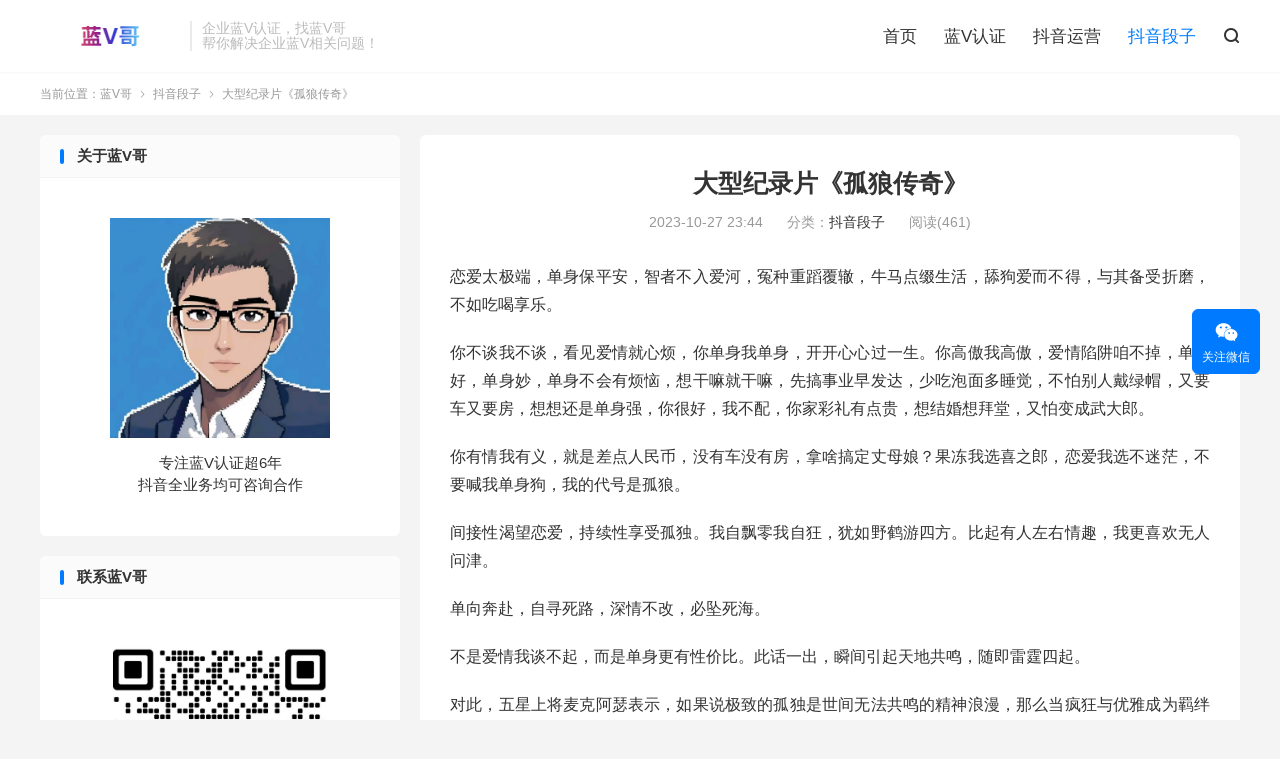

--- FILE ---
content_type: text/html; charset=UTF-8
request_url: https://www.lanvge.com/270.html
body_size: 9379
content:
<!DOCTYPE HTML>
<html lang="zh-CN" >
<head>
<meta charset="UTF-8">
<meta http-equiv="X-UA-Compatible" content="IE=edge">
<meta name="viewport" content="width=device-width, initial-scale=1.0, user-scalable=0, minimum-scale=1.0, maximum-scale=1.0">
<meta name="apple-mobile-web-app-title" content="蓝V哥">
<meta http-equiv="Cache-Control" content="no-siteapp">
<title>大型纪录片《孤狼传奇》-蓝V哥</title>
<meta name='robots' content='max-image-preview:large' />
<link rel="alternate" title="oEmbed (JSON)" type="application/json+oembed" href="https://www.lanvge.com/wp-json/oembed/1.0/embed?url=https%3A%2F%2Fwww.lanvge.com%2F270.html" />
<link rel="alternate" title="oEmbed (XML)" type="text/xml+oembed" href="https://www.lanvge.com/wp-json/oembed/1.0/embed?url=https%3A%2F%2Fwww.lanvge.com%2F270.html&#038;format=xml" />
<style id='wp-img-auto-sizes-contain-inline-css' type='text/css'>
img:is([sizes=auto i],[sizes^="auto," i]){contain-intrinsic-size:3000px 1500px}
/*# sourceURL=wp-img-auto-sizes-contain-inline-css */
</style>
<style id='wp-block-library-inline-css' type='text/css'>
:root{--wp-block-synced-color:#7a00df;--wp-block-synced-color--rgb:122,0,223;--wp-bound-block-color:var(--wp-block-synced-color);--wp-editor-canvas-background:#ddd;--wp-admin-theme-color:#007cba;--wp-admin-theme-color--rgb:0,124,186;--wp-admin-theme-color-darker-10:#006ba1;--wp-admin-theme-color-darker-10--rgb:0,107,160.5;--wp-admin-theme-color-darker-20:#005a87;--wp-admin-theme-color-darker-20--rgb:0,90,135;--wp-admin-border-width-focus:2px}@media (min-resolution:192dpi){:root{--wp-admin-border-width-focus:1.5px}}.wp-element-button{cursor:pointer}:root .has-very-light-gray-background-color{background-color:#eee}:root .has-very-dark-gray-background-color{background-color:#313131}:root .has-very-light-gray-color{color:#eee}:root .has-very-dark-gray-color{color:#313131}:root .has-vivid-green-cyan-to-vivid-cyan-blue-gradient-background{background:linear-gradient(135deg,#00d084,#0693e3)}:root .has-purple-crush-gradient-background{background:linear-gradient(135deg,#34e2e4,#4721fb 50%,#ab1dfe)}:root .has-hazy-dawn-gradient-background{background:linear-gradient(135deg,#faaca8,#dad0ec)}:root .has-subdued-olive-gradient-background{background:linear-gradient(135deg,#fafae1,#67a671)}:root .has-atomic-cream-gradient-background{background:linear-gradient(135deg,#fdd79a,#004a59)}:root .has-nightshade-gradient-background{background:linear-gradient(135deg,#330968,#31cdcf)}:root .has-midnight-gradient-background{background:linear-gradient(135deg,#020381,#2874fc)}:root{--wp--preset--font-size--normal:16px;--wp--preset--font-size--huge:42px}.has-regular-font-size{font-size:1em}.has-larger-font-size{font-size:2.625em}.has-normal-font-size{font-size:var(--wp--preset--font-size--normal)}.has-huge-font-size{font-size:var(--wp--preset--font-size--huge)}.has-text-align-center{text-align:center}.has-text-align-left{text-align:left}.has-text-align-right{text-align:right}.has-fit-text{white-space:nowrap!important}#end-resizable-editor-section{display:none}.aligncenter{clear:both}.items-justified-left{justify-content:flex-start}.items-justified-center{justify-content:center}.items-justified-right{justify-content:flex-end}.items-justified-space-between{justify-content:space-between}.screen-reader-text{border:0;clip-path:inset(50%);height:1px;margin:-1px;overflow:hidden;padding:0;position:absolute;width:1px;word-wrap:normal!important}.screen-reader-text:focus{background-color:#ddd;clip-path:none;color:#444;display:block;font-size:1em;height:auto;left:5px;line-height:normal;padding:15px 23px 14px;text-decoration:none;top:5px;width:auto;z-index:100000}html :where(.has-border-color){border-style:solid}html :where([style*=border-top-color]){border-top-style:solid}html :where([style*=border-right-color]){border-right-style:solid}html :where([style*=border-bottom-color]){border-bottom-style:solid}html :where([style*=border-left-color]){border-left-style:solid}html :where([style*=border-width]){border-style:solid}html :where([style*=border-top-width]){border-top-style:solid}html :where([style*=border-right-width]){border-right-style:solid}html :where([style*=border-bottom-width]){border-bottom-style:solid}html :where([style*=border-left-width]){border-left-style:solid}html :where(img[class*=wp-image-]){height:auto;max-width:100%}:where(figure){margin:0 0 1em}html :where(.is-position-sticky){--wp-admin--admin-bar--position-offset:var(--wp-admin--admin-bar--height,0px)}@media screen and (max-width:600px){html :where(.is-position-sticky){--wp-admin--admin-bar--position-offset:0px}}

/*# sourceURL=wp-block-library-inline-css */
</style><style id='global-styles-inline-css' type='text/css'>
:root{--wp--preset--aspect-ratio--square: 1;--wp--preset--aspect-ratio--4-3: 4/3;--wp--preset--aspect-ratio--3-4: 3/4;--wp--preset--aspect-ratio--3-2: 3/2;--wp--preset--aspect-ratio--2-3: 2/3;--wp--preset--aspect-ratio--16-9: 16/9;--wp--preset--aspect-ratio--9-16: 9/16;--wp--preset--color--black: #000000;--wp--preset--color--cyan-bluish-gray: #abb8c3;--wp--preset--color--white: #ffffff;--wp--preset--color--pale-pink: #f78da7;--wp--preset--color--vivid-red: #cf2e2e;--wp--preset--color--luminous-vivid-orange: #ff6900;--wp--preset--color--luminous-vivid-amber: #fcb900;--wp--preset--color--light-green-cyan: #7bdcb5;--wp--preset--color--vivid-green-cyan: #00d084;--wp--preset--color--pale-cyan-blue: #8ed1fc;--wp--preset--color--vivid-cyan-blue: #0693e3;--wp--preset--color--vivid-purple: #9b51e0;--wp--preset--gradient--vivid-cyan-blue-to-vivid-purple: linear-gradient(135deg,rgb(6,147,227) 0%,rgb(155,81,224) 100%);--wp--preset--gradient--light-green-cyan-to-vivid-green-cyan: linear-gradient(135deg,rgb(122,220,180) 0%,rgb(0,208,130) 100%);--wp--preset--gradient--luminous-vivid-amber-to-luminous-vivid-orange: linear-gradient(135deg,rgb(252,185,0) 0%,rgb(255,105,0) 100%);--wp--preset--gradient--luminous-vivid-orange-to-vivid-red: linear-gradient(135deg,rgb(255,105,0) 0%,rgb(207,46,46) 100%);--wp--preset--gradient--very-light-gray-to-cyan-bluish-gray: linear-gradient(135deg,rgb(238,238,238) 0%,rgb(169,184,195) 100%);--wp--preset--gradient--cool-to-warm-spectrum: linear-gradient(135deg,rgb(74,234,220) 0%,rgb(151,120,209) 20%,rgb(207,42,186) 40%,rgb(238,44,130) 60%,rgb(251,105,98) 80%,rgb(254,248,76) 100%);--wp--preset--gradient--blush-light-purple: linear-gradient(135deg,rgb(255,206,236) 0%,rgb(152,150,240) 100%);--wp--preset--gradient--blush-bordeaux: linear-gradient(135deg,rgb(254,205,165) 0%,rgb(254,45,45) 50%,rgb(107,0,62) 100%);--wp--preset--gradient--luminous-dusk: linear-gradient(135deg,rgb(255,203,112) 0%,rgb(199,81,192) 50%,rgb(65,88,208) 100%);--wp--preset--gradient--pale-ocean: linear-gradient(135deg,rgb(255,245,203) 0%,rgb(182,227,212) 50%,rgb(51,167,181) 100%);--wp--preset--gradient--electric-grass: linear-gradient(135deg,rgb(202,248,128) 0%,rgb(113,206,126) 100%);--wp--preset--gradient--midnight: linear-gradient(135deg,rgb(2,3,129) 0%,rgb(40,116,252) 100%);--wp--preset--font-size--small: 13px;--wp--preset--font-size--medium: 20px;--wp--preset--font-size--large: 36px;--wp--preset--font-size--x-large: 42px;--wp--preset--spacing--20: 0.44rem;--wp--preset--spacing--30: 0.67rem;--wp--preset--spacing--40: 1rem;--wp--preset--spacing--50: 1.5rem;--wp--preset--spacing--60: 2.25rem;--wp--preset--spacing--70: 3.38rem;--wp--preset--spacing--80: 5.06rem;--wp--preset--shadow--natural: 6px 6px 9px rgba(0, 0, 0, 0.2);--wp--preset--shadow--deep: 12px 12px 50px rgba(0, 0, 0, 0.4);--wp--preset--shadow--sharp: 6px 6px 0px rgba(0, 0, 0, 0.2);--wp--preset--shadow--outlined: 6px 6px 0px -3px rgb(255, 255, 255), 6px 6px rgb(0, 0, 0);--wp--preset--shadow--crisp: 6px 6px 0px rgb(0, 0, 0);}:where(.is-layout-flex){gap: 0.5em;}:where(.is-layout-grid){gap: 0.5em;}body .is-layout-flex{display: flex;}.is-layout-flex{flex-wrap: wrap;align-items: center;}.is-layout-flex > :is(*, div){margin: 0;}body .is-layout-grid{display: grid;}.is-layout-grid > :is(*, div){margin: 0;}:where(.wp-block-columns.is-layout-flex){gap: 2em;}:where(.wp-block-columns.is-layout-grid){gap: 2em;}:where(.wp-block-post-template.is-layout-flex){gap: 1.25em;}:where(.wp-block-post-template.is-layout-grid){gap: 1.25em;}.has-black-color{color: var(--wp--preset--color--black) !important;}.has-cyan-bluish-gray-color{color: var(--wp--preset--color--cyan-bluish-gray) !important;}.has-white-color{color: var(--wp--preset--color--white) !important;}.has-pale-pink-color{color: var(--wp--preset--color--pale-pink) !important;}.has-vivid-red-color{color: var(--wp--preset--color--vivid-red) !important;}.has-luminous-vivid-orange-color{color: var(--wp--preset--color--luminous-vivid-orange) !important;}.has-luminous-vivid-amber-color{color: var(--wp--preset--color--luminous-vivid-amber) !important;}.has-light-green-cyan-color{color: var(--wp--preset--color--light-green-cyan) !important;}.has-vivid-green-cyan-color{color: var(--wp--preset--color--vivid-green-cyan) !important;}.has-pale-cyan-blue-color{color: var(--wp--preset--color--pale-cyan-blue) !important;}.has-vivid-cyan-blue-color{color: var(--wp--preset--color--vivid-cyan-blue) !important;}.has-vivid-purple-color{color: var(--wp--preset--color--vivid-purple) !important;}.has-black-background-color{background-color: var(--wp--preset--color--black) !important;}.has-cyan-bluish-gray-background-color{background-color: var(--wp--preset--color--cyan-bluish-gray) !important;}.has-white-background-color{background-color: var(--wp--preset--color--white) !important;}.has-pale-pink-background-color{background-color: var(--wp--preset--color--pale-pink) !important;}.has-vivid-red-background-color{background-color: var(--wp--preset--color--vivid-red) !important;}.has-luminous-vivid-orange-background-color{background-color: var(--wp--preset--color--luminous-vivid-orange) !important;}.has-luminous-vivid-amber-background-color{background-color: var(--wp--preset--color--luminous-vivid-amber) !important;}.has-light-green-cyan-background-color{background-color: var(--wp--preset--color--light-green-cyan) !important;}.has-vivid-green-cyan-background-color{background-color: var(--wp--preset--color--vivid-green-cyan) !important;}.has-pale-cyan-blue-background-color{background-color: var(--wp--preset--color--pale-cyan-blue) !important;}.has-vivid-cyan-blue-background-color{background-color: var(--wp--preset--color--vivid-cyan-blue) !important;}.has-vivid-purple-background-color{background-color: var(--wp--preset--color--vivid-purple) !important;}.has-black-border-color{border-color: var(--wp--preset--color--black) !important;}.has-cyan-bluish-gray-border-color{border-color: var(--wp--preset--color--cyan-bluish-gray) !important;}.has-white-border-color{border-color: var(--wp--preset--color--white) !important;}.has-pale-pink-border-color{border-color: var(--wp--preset--color--pale-pink) !important;}.has-vivid-red-border-color{border-color: var(--wp--preset--color--vivid-red) !important;}.has-luminous-vivid-orange-border-color{border-color: var(--wp--preset--color--luminous-vivid-orange) !important;}.has-luminous-vivid-amber-border-color{border-color: var(--wp--preset--color--luminous-vivid-amber) !important;}.has-light-green-cyan-border-color{border-color: var(--wp--preset--color--light-green-cyan) !important;}.has-vivid-green-cyan-border-color{border-color: var(--wp--preset--color--vivid-green-cyan) !important;}.has-pale-cyan-blue-border-color{border-color: var(--wp--preset--color--pale-cyan-blue) !important;}.has-vivid-cyan-blue-border-color{border-color: var(--wp--preset--color--vivid-cyan-blue) !important;}.has-vivid-purple-border-color{border-color: var(--wp--preset--color--vivid-purple) !important;}.has-vivid-cyan-blue-to-vivid-purple-gradient-background{background: var(--wp--preset--gradient--vivid-cyan-blue-to-vivid-purple) !important;}.has-light-green-cyan-to-vivid-green-cyan-gradient-background{background: var(--wp--preset--gradient--light-green-cyan-to-vivid-green-cyan) !important;}.has-luminous-vivid-amber-to-luminous-vivid-orange-gradient-background{background: var(--wp--preset--gradient--luminous-vivid-amber-to-luminous-vivid-orange) !important;}.has-luminous-vivid-orange-to-vivid-red-gradient-background{background: var(--wp--preset--gradient--luminous-vivid-orange-to-vivid-red) !important;}.has-very-light-gray-to-cyan-bluish-gray-gradient-background{background: var(--wp--preset--gradient--very-light-gray-to-cyan-bluish-gray) !important;}.has-cool-to-warm-spectrum-gradient-background{background: var(--wp--preset--gradient--cool-to-warm-spectrum) !important;}.has-blush-light-purple-gradient-background{background: var(--wp--preset--gradient--blush-light-purple) !important;}.has-blush-bordeaux-gradient-background{background: var(--wp--preset--gradient--blush-bordeaux) !important;}.has-luminous-dusk-gradient-background{background: var(--wp--preset--gradient--luminous-dusk) !important;}.has-pale-ocean-gradient-background{background: var(--wp--preset--gradient--pale-ocean) !important;}.has-electric-grass-gradient-background{background: var(--wp--preset--gradient--electric-grass) !important;}.has-midnight-gradient-background{background: var(--wp--preset--gradient--midnight) !important;}.has-small-font-size{font-size: var(--wp--preset--font-size--small) !important;}.has-medium-font-size{font-size: var(--wp--preset--font-size--medium) !important;}.has-large-font-size{font-size: var(--wp--preset--font-size--large) !important;}.has-x-large-font-size{font-size: var(--wp--preset--font-size--x-large) !important;}
/*# sourceURL=global-styles-inline-css */
</style>

<style id='classic-theme-styles-inline-css' type='text/css'>
/*! This file is auto-generated */
.wp-block-button__link{color:#fff;background-color:#32373c;border-radius:9999px;box-shadow:none;text-decoration:none;padding:calc(.667em + 2px) calc(1.333em + 2px);font-size:1.125em}.wp-block-file__button{background:#32373c;color:#fff;text-decoration:none}
/*# sourceURL=/wp-includes/css/classic-themes.min.css */
</style>
<link rel='stylesheet' id='style-css' href='https://www.lanvge.com/wp-content/themes/dux/style.css?ver=8.5' type='text/css' media='all' />
<script type="text/javascript" src="https://www.lanvge.com/wp-content/themes/dux/assets/js/libs/jquery.min.js?ver=8.5" id="jquery-js"></script>
<link rel="https://api.w.org/" href="https://www.lanvge.com/wp-json/" /><link rel="alternate" title="JSON" type="application/json" href="https://www.lanvge.com/wp-json/wp/v2/posts/270" /><link rel="canonical" href="https://www.lanvge.com/270.html" />
<meta name="keywords" content="抖音段子">
<meta name="description" content="恋爱太极端，单身保平安，智者不入爱河，冤种重蹈覆辙，牛马点缀生活，舔狗爱而不得，与其备受折磨，不如吃喝享乐。  你不谈我不谈，看见爱情就心烦，你单身我单身，开开心心过一生。你高傲我高傲，爱情陷阱咱不掉，单身好，单身妙，单身不会有烦恼，想干嘛就干嘛，先搞事业早发达，少吃泡面多睡觉，不怕别人戴绿帽，又要车又要房，想想还是单">
<meta property="og:type" content="acticle">
<meta property="og:site_name" content="蓝V哥">
<meta property="og:title" content="大型纪录片《孤狼传奇》">
<meta property="og:description" content="恋爱太极端，单身保平安，智者不入爱河，冤种重蹈覆辙，牛马点缀生活，舔狗爱而不得，与其备受折磨，不如吃喝享乐。 你不谈我不谈，看见爱情就心烦，你单身我单身，开开心心过一生。你高傲我高傲，爱情陷阱咱不掉，单身好，单身妙，单身不会有烦恼，想干嘛就...">
<meta property="og:url" content="https://www.lanvge.com/270.html">
<meta property="og:image" content="">
<link rel="shortcut icon" href="https://www.lanvge.com/favicon.ico">
</head>
<body class="wp-singular post-template-default single single-post postid-270 single-format-standard wp-theme-dux home nav_fixed m-excerpt-cat m-excerpt-time topbar-off comment-open site-layout-3 text-justify-on m-sidebar">
<header class="header">
	<div class="container">
		<div class="logo"><a href="https://www.lanvge.com" title="蓝V哥-专注企业蓝V认证服务"><img src="http://www.lanvge.com/wp-content/uploads/2023/08/duxlogo.png" alt="蓝V哥-专注企业蓝V认证服务"><img class="-dark" src="http://www.lanvge.com/wp-content/uploads/2023/08/duxlogo.png" alt="蓝V哥-专注企业蓝V认证服务">蓝V哥</a></div>		<div class="brand">企业蓝V认证，找蓝V哥<br>帮你解决企业蓝V相关问题！</div>		<ul class="site-nav site-navbar">
			<li><a href="http://www.lanvge.com/">首页</a></li>
<li><a href="https://www.lanvge.com/lanvrenzheng">蓝V认证</a></li>
<li><a href="https://www.lanvge.com/douyinyunying">抖音运营</a></li>
<li class="current-post-ancestor current-menu-parent"><a href="https://www.lanvge.com/douyinduanzi">抖音段子</a></li>
							<li class="navto-search"><a href="javascript:;" class="search-show"><i class="tbfa">&#xe611;</i></a></li>
								</ul>
					</div>
</header>
	<div class="m-icon-nav">
		<i class="tbfa">&#xe612;</i>
		<i class="tbfa">&#xe606;</i>
	</div>
<div class="site-search">
	<div class="container">
		<form method="get" class="site-search-form" action="https://www.lanvge.com/">
    <input class="search-input" name="s" type="text" placeholder="输入关键字" value="" required="required">
    <button class="search-btn" type="submit"><i class="tbfa">&#xe611;</i></button>
</form>	</div>
</div>
	<div class="breadcrumbs">
		<div class="container">当前位置：<a href="https://www.lanvge.com">蓝V哥</a> <small><i class="tbfa">&#xe87e;</i></small> <a href="https://www.lanvge.com/douyinduanzi">抖音段子</a> <small><i class="tbfa">&#xe87e;</i></small> 大型纪录片《孤狼传奇》</div>
	</div>
<section class="container">
	<div class="content-wrap">
	<div class="content">
				<header class="article-header">
			<h1 class="article-title"><a href="https://www.lanvge.com/270.html">大型纪录片《孤狼传奇》</a></h1>
			<div class="article-meta">
				<span class="item">2023-10-27 23:44</span>												<span class="item">分类：<a href="https://www.lanvge.com/douyinduanzi" rel="category tag">抖音段子</a></span>
				<span class="item post-views">阅读(461)</span>								<span class="item"></span>
			</div>
		</header>
		<article class="article-content">
									<p>恋爱太极端，单身保平安，智者不入爱河，冤种重蹈覆辙，牛马点缀生活，舔狗爱而不得，与其备受折磨，不如吃喝享乐。</p>
<p>你不谈我不谈，看见爱情就心烦，你单身我单身，开开心心过一生。你高傲我高傲，爱情陷阱咱不掉，单身好，单身妙，单身不会有烦恼，想干嘛就干嘛，先搞事业早发达，少吃泡面多睡觉，不怕别人戴绿帽，又要车又要房，想想还是单身强，你很好，我不配，你家彩礼有点贵，想结婚想拜堂，又怕变成武大郎。</p>
<p>你有情我有义，就是差点人民币，没有车没有房，拿啥搞定丈母娘？果冻我选喜之郎，恋爱我选不迷茫，不要喊我单身狗，我的代号是孤狼。</p>
<p>间接性渴望恋爱，持续性享受孤独。我自飘零我自狂，犹如野鹤游四方。比起有人左右情趣，我更喜欢无人问津。</p>
<p>单向奔赴，自寻死路，深情不改，必坠死海。</p>
<p>不是爱情我谈不起，而是单身更有性价比。此话一出，瞬间引起天地共鸣，随即雷霆四起。</p>
<p>对此，五星上将麦克阿瑟表示，如果说极致的孤独是世间无法共鸣的精神浪漫，那么当疯狂与优雅成为羁绊时，便是灵魂的自由场。</p>
					</article>
						            <div class="post-actions">
            	<a href="javascript:;" etap="like" class="post-like action action-like" data-pid="270"><i class="tbfa">&#xe64c;</i>赞(<span>0</span>)</a>            	            	            </div>
        		<div class="post-copyright-custom">文章名称：《大型纪录片《孤狼传奇》》<br>文章链接：<a href="https://www.lanvge.com/270.html">https://www.lanvge.com/270.html</a><br>文章声明：<br>1. 本站部分内容来源于网络，仅供学习与参考，如有侵权，请联系站长删除。<br>2. 本站一切资源不代表本站立场，不代表本站赞同其观点和对其真实性负责。<br>3. 本站一律禁止以任何方式发布或转载任何违法的相关信息，不允许用于商业用途，否则法律问题自行承担。</div>		
		<div class="shares"><dfn>分享到</dfn><a href="javascript:;" data-url="https://www.lanvge.com/270.html" class="share-weixin" title="分享到微信"><i class="tbfa">&#xe61e;</i></a><a etap="share" data-share="weibo" class="share-tsina" title="分享到微博"><i class="tbfa">&#xe645;</i></a><a etap="share" data-share="qq" class="share-sqq" title="分享到QQ好友"><i class="tbfa">&#xe60f;</i></a><a etap="share" data-share="qzone" class="share-qzone" title="分享到QQ空间"><i class="tbfa">&#xe600;</i></a><a etap="share" data-share="line" class="share-line" title="分享到Line"><i class="tbfa">&#xe6fb;</i></a><a etap="share" data-share="twitter" class="share-twitter" title="分享到Twitter"><i class="tbfa">&#xe902;</i></a><a etap="share" data-share="facebook" class="share-facebook" title="分享到Facebook"><i class="tbfa">&#xe725;</i></a><a etap="share" data-share="telegram" class="share-telegram" title="分享到Telegram"><i class="tbfa">&#xe9ac;</i></a><a etap="share" data-share="skype" class="share-skype" title="分享到Skype"><i class="tbfa">&#xe87d;</i></a></div>
		<div class="article-tags"></div>
		
		
		            <nav class="article-nav">
                <span class="article-nav-prev">上一篇<br><a href="https://www.lanvge.com/268.html" rel="prev">抖音新号怎么样开通蓝v认证？</a></span>
                <span class="article-nav-next">下一篇<br><a href="https://www.lanvge.com/272.html" rel="next">大型纪录片《完蛋！我被美女包围了！》</a></span>
            </nav>
        
				<div class="relates relates-textcol2"><div class="title"><h3>相关推荐</h3></div><ul><li><a href="https://www.lanvge.com/3032.html">抖音企业号认证时的法人、运营人、发起人有什么区别？</a></li><li><a href="https://www.lanvge.com/3021.html">世界顶级科技公司-字节跳动</a></li><li><a href="https://www.lanvge.com/2993.html">这届舔狗越来越少：年轻人社交潜规则的觉醒</a></li><li><a href="https://www.lanvge.com/2991.html">当粒子开始 “改写过去”：量子悖论撕开的现实裂缝，颠覆你对宇宙的所有认知</a></li><li><a href="https://www.lanvge.com/2989.html">每天认识一辆车之 兰德酷路泽</a></li><li><a href="https://www.lanvge.com/2982.html">从安徽山村到脱口秀舞台：小四爷的逐梦之路</a></li><li><a href="https://www.lanvge.com/2980.html">《孙子兵法》的取舍智慧：在专注中抵达远方</a></li><li><a href="https://www.lanvge.com/2976.html">解构完美主义：从执念囚笼到破局之路</a></li></ul></div>					</div>
	</div>
	<div class="sidebar">
<div class="widget-on-phone widget widget_text"><h3>关于蓝V哥</h3>			<div class="textwidget"><div class="textwidget">
<p align="center"><img loading="lazy" decoding="async" class="aligncenter" src="https://www.lanvge.com/wp-content/uploads/2025/06/2da3eeb51307ba7.jpg" width="220" height="220" /></p>
<div style="margin: 0 0; text-align: center; font-size: 15px;">专注蓝V认证超6年</div>
<div style="margin: 0 0; text-align: center; font-size: 15px;">抖音全业务均可咨询合作</div>
</div>
</div>
		</div><div class="widget-on-phone widget widget_text"><h3>联系蓝V哥</h3>			<div class="textwidget"><div class="textwidget">
<p align="center"><img loading="lazy" decoding="async" class="aligncenter" src="https://www.lanvge.com/wp-content/uploads/2025/09/2e4b8b6575e2bd6.png" width="240" height="240" /></p>
<div style="margin: 0 0; text-align: center; font-size: 15px;">加蓝V哥好友<br />
微信：wangkaitx</div>
</div>
</div>
		</div>
		<div class="widget-on-phone widget widget_recent_entries">
		<h3>近期文章</h3>
		<ul>
											<li>
					<a href="https://www.lanvge.com/3041.html">蓝V号被冻结怎么恢复正常，2种方法可以解决！</a>
											<span class="post-date">2025-12-12</span>
									</li>
											<li>
					<a href="https://www.lanvge.com/3039.html">营业执照注销导致抖音账号被冻结怎么办？</a>
											<span class="post-date">2025-12-12</span>
									</li>
											<li>
					<a href="https://www.lanvge.com/3034.html">抖音蓝v不同法人的营业执照主体变更</a>
											<span class="post-date">2025-12-12</span>
									</li>
											<li>
					<a href="https://www.lanvge.com/3032.html">抖音企业号认证时的法人、运营人、发起人有什么区别？</a>
											<span class="post-date">2025-12-12</span>
									</li>
					</ul>

		</div><div class="widget-on-phone widget widget_ui_posts"><h3>热门文章</h3><ul><li><a target="_blank" href="https://www.lanvge.com/1828.html"><span class="thumbnail"><img data-src="https://www.lanvge.com/wp-content/uploads/2024/08/78c0be3399f3f04.jpg" alt="抖音蓝V认证：新版企业号和老版企业号的区别及认证方法-蓝V哥" src="https://www.lanvge.com/wp-content/themes/dux/assets/img/thumbnail.png" class="thumb"></span><span class="text">抖音蓝V认证：新版企业号和老版企业号的区别及认证方法</span><span class="muted">2024-08-13</span></a></li><li><a target="_blank" href="https://www.lanvge.com/2566.html"><span class="thumbnail"><img data-src="https://www.lanvge.com/wp-content/uploads/2025/01/5d4ff45c1c23bdc-491x1024.jpg" alt="怎么在抖音留联系电话不违规， 个人号怎么设置主页联系电话？-蓝V哥" src="https://www.lanvge.com/wp-content/themes/dux/assets/img/thumbnail.png" class="thumb"></span><span class="text">怎么在抖音留联系电话不违规， 个人号怎么设置主页联系电话？</span><span class="muted">2025-01-14</span></a></li><li><a target="_blank" href="https://www.lanvge.com/2164.html"><span class="thumbnail"><img data-src="https://www.lanvge.com/wp-content/uploads/2024/10/5d4ff45c1c23bdc-491x1024.jpg" alt="抖音怎么留联系方式不会违规？-蓝V哥" src="https://www.lanvge.com/wp-content/themes/dux/assets/img/thumbnail.png" class="thumb"></span><span class="text">抖音怎么留联系方式不会违规？</span><span class="muted">2024-10-19</span></a></li><li class="noimg"><a target="_blank" href="https://www.lanvge.com/1905.html"><span class="text">一个营业执照到底可以开通多少个蓝V号？</span><span class="muted">2024-08-23</span></a></li><li class="noimg"><a target="_blank" href="https://www.lanvge.com/1779.html"><span class="text">抖音号实名人和营业执照法人不是同一个人，可以认证蓝V吗？</span><span class="muted">2024-03-30</span></a></li><li class="noimg"><a target="_blank" href="https://www.lanvge.com/1918.html"><span class="text">一个身份信息可以实名几个抖音号？</span><span class="muted">2024-08-24</span></a></li></ul></div></div></section>

<footer class="footer">
	<div class="container">
						<p>&copy; 2023-2026 &nbsp; <a href="https://www.lanvge.com">蓝V哥</a> &nbsp; <a href="http://www.lanvge.com/sitemap.xml">网站地图</a>
</br>
<a href="https://beian.miit.gov.cn/" target="_blank">鲁ICP备2023025042号-1</a>
</br>
<a href="https://beian.mps.gov.cn/#/query/webSearch" target="_blank">鲁公网安备37132902373028号</a></p>
		请求次数：45 次，加载用时：0.069 秒，内存占用：5.51 MB		<script>
var _hmt = _hmt || [];
(function() {
  var hm = document.createElement("script");
  hm.src = "https://hm.baidu.com/hm.js?b6b6e9d91a988a88539195915c87621d";
  var s = document.getElementsByTagName("script")[0]; 
  s.parentNode.insertBefore(hm, s);
})();
</script>	</div>
</footer>
<div class="karbar karbar-rm"><ul><li class="karbar-qrcode"><a href="javascript:;"><i class="tbfa">&#xe61e;</i><span>关注微信</span></a><span class="karbar-qrcode-wrap">wangkaitx<br><span data-id="wangkaitx" class="copy-wechat-number">复制微信号</span><img src="https://www.lanvge.com/wp-content/uploads/2025/09/2e4b8b6575e2bd6.png"></span></li><li class="karbar-totop"><a href="javascript:(TBUI.scrollTo());"><i class="tbfa">&#xe613;</i><span>回顶部</span></a></li></ul></div>
<script>window.TBUI={"www":"https:\/\/www.lanvge.com","uri":"https:\/\/www.lanvge.com\/wp-content\/themes\/dux","ajaxurl":"https:\/\/www.lanvge.com\/wp-admin\/admin-ajax.php","ver":"8.5","roll":"1 2 ","copyoff":1,"ajaxpager":"0","fullimage":"1","captcha":0,"captcha_comment":0,"table_scroll_m":1,"table_scroll_w":"800","pre_color":1,"pre_copy":1,"turnstile_key":""}</script>
<script type="speculationrules">
{"prefetch":[{"source":"document","where":{"and":[{"href_matches":"/*"},{"not":{"href_matches":["/wp-*.php","/wp-admin/*","/wp-content/uploads/*","/wp-content/*","/wp-content/plugins/*","/wp-content/themes/dux/*","/*\\?(.+)"]}},{"not":{"selector_matches":"a[rel~=\"nofollow\"]"}},{"not":{"selector_matches":".no-prefetch, .no-prefetch a"}}]},"eagerness":"conservative"}]}
</script>
<script type="text/javascript" src="https://www.lanvge.com/wp-content/themes/dux/assets/js/loader.js?ver=8.5" id="loader-js"></script>
<script type="text/javascript" src="https://res.wx.qq.com/open/js/jweixin-1.2.0.js?ver=6.9" id="weixin-js-js"></script>
            <script>
            jQuery(document).ready(function(){
                            var weChatJsSign = '';
                var data={
                    action:'getWeChatJsSign', 
                    cur_url:encodeURIComponent(location.href.split('#')[0])
                }
                jQuery.get('https://www.lanvge.com/wp-admin/admin-ajax.php', data, function(response) {
                    weChatJsSign = response;
                    if(weChatJsSign){
                                var use_icon_as_share_img = "0";
        var default_img_url='https://www.lanvge.com/wp-content/plugins/bosima-wechat-page-sharing/images/random/article2.jpg';
        var share_img_url='https://www.lanvge.com/wp-content/plugins/bosima-wechat-page-sharing/images/random/article1.jpg';
        var share_desc="蓝V哥  大型纪录片《孤狼传奇》 ";
        var default_share_desc="";
        var share_title="蓝V哥  大型纪录片《孤狼传奇》";
        var default_share_title="大型纪录片《孤狼传奇》";
        var current_url=location.href.split('#')[0];

        if(share_title==""){
            share_title=jQuery("head title").text();
        }
        if(share_title==""){
            share_title=default_share_title;
        }

        if(use_icon_as_share_img=="1"){
            var icons = jQuery("head link[rel='shortcut icon']");
            if(icons!=null&&icons.length>0){
                share_img_url=jQuery(icons[0]).attr('href');
            }
        }

        if(share_img_url==''){
            var imgs = document.getElementsByTagName("img");
            for(var i=0;i<imgs.length;i++){
                if(imgs[i].width>=100&&imgs[i].height>=100){
                    share_img_url=imgs[i].src;
                    break;
                }
            }

            if(share_img_url==''){
                share_img_url=default_img_url;
            }
        }

        if(share_desc==''){
            var meta = document.getElementsByTagName('meta');
            for(i in meta){
                if(typeof meta[i].name!="undefined" && meta[i].name.toLowerCase()=="description"){
                    share_desc = meta[i].content;
                    break;
                }
            }
        }

        if(share_desc==''){
            share_desc=default_share_desc;
        }

        wx.config({
            debug: false,
            appId: weChatJsSign.appId,
            timestamp: weChatJsSign.timestamp,
            nonceStr: weChatJsSign.nonceStr,
            signature: weChatJsSign.signature,
            jsApiList: [
            'onMenuShareTimeline',
                'onMenuShareAppMessage',
                'onMenuShareQQ',
                'onMenuShareWeibo',
                'onMenuShareQZone',
            ]
        });

        wx.ready(function () {
            wx.onMenuShareTimeline({
                title: share_title,
                link: current_url,
                imgUrl: share_img_url
            });

            wx.onMenuShareAppMessage({
                title: share_title,
                desc: share_desc,
                link: current_url,
                imgUrl: share_img_url
            });

            wx.onMenuShareQQ({
                title: share_title,
                desc: share_desc,
                link: current_url,
                imgUrl: share_img_url
            });

            wx.onMenuShareWeibo({
                title: share_title,
                desc: share_desc,
                link: current_url,
                imgUrl: share_img_url
            });

            wx.onMenuShareQZone({
                title: share_title,
                desc: share_desc,
                link: current_url,
                imgUrl: share_img_url
            });
        });
                    }
                },'json');
            });
            </script>
</body>
</html>